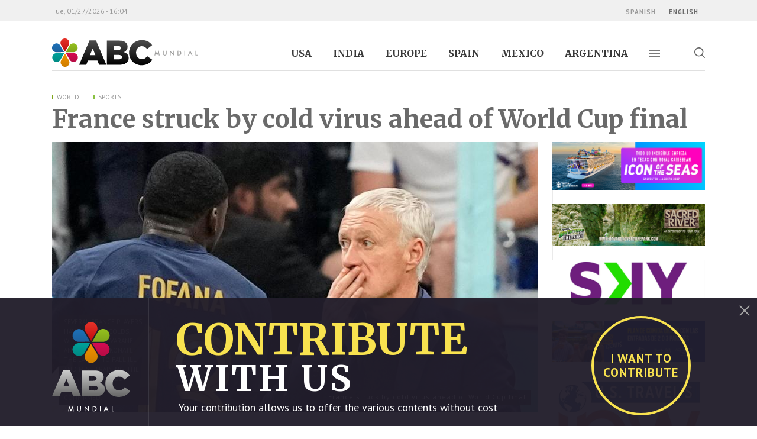

--- FILE ---
content_type: text/html; charset=UTF-8
request_url: https://abcmundial.com/en/2022/12/16/world/sports/france-struck-by-cold-virus-ahead-of-world-cup-final
body_size: 9534
content:
<!DOCTYPE html>
<html lang="en" dir="ltr">
<head>
	<meta charset="UTF-8">
	<meta name="viewport" content="initial-scale=1, minimum-scale=1, viewport-fit=cover, width=device-width">
	<meta name="theme-color" content="#221E2B">
	<meta property="og:locale" content="en_US" />
<meta property="og:type" content="article" />
<meta property="og:description" content="France struck by cold virus ahead of World Cup final" />
<meta property="og:image" content="https://abcmundial.com/sites/default/files/noticias/2022/12/16/France%20struck%20by%20cold%20virus%20ahead%20of%20World%20Cup%20final.jpg" />
<meta name="description" content="France struck by cold virus ahead of World Cup final" />
<link rel="manifest" href="/themes/custom/faareia/js/manifest-en.webmanifest" />
<link rel="canonical" href="https://abcmundial.com/en/2022/12/16/world/sports/france-struck-by-cold-virus-ahead-of-world-cup-final" />
<link rel="shortlink" href="https://abcmundial.com/en/node/23111" />

	<title>France struck by cold virus ahead of World Cup final | ABC Mundial</title>
	<link rel="preconnect" href="https://fonts.gstatic.com">
	<link rel="preconnect" href="https://www.google-analytics.com">
	<link rel="stylesheet" href="https://fonts.googleapis.com/css?family=Merriweather:400i,700|PT+Sans:400,400i,700,700i&display=swap">
	<link rel="stylesheet" href="/themes/custom/faareia/css/styles.css?v=1.10.0">
	<link rel="icon" href="/themes/custom/faareia/img/favicon.png?v=1.10.0" sizes="32x32" type="image/png">
	
	
	<script defer src="https://www.googletagmanager.com/gtag/js?id=UA-48086588-1"></script>
	<script defer src="/themes/custom/faareia/js/google-analytics.js?v=1.10.0"></script>

	<link rel="apple-touch-icon" href="/themes/custom/faareia/img/apple-touch-icon.png">
	<link rel="apple-touch-startup-image" href="/themes/custom/faareia/img/contribute-1920.jpg">
</head>
<body>        <header id="header">
	<div class="column">
		<h1 class="logotype">
			<a href="/en/">
				<svg aria-hidden="true" viewBox="0 0 200 39">
					<linearGradient id="G1" gradientUnits="userSpaceOnUse" x1="55.9205" y1="2.6168" x2="55.9205" y2="36.146">
						<stop offset="0" style="stop-color:var(--logo-gradient-bottom)"/>
						<stop offset="1" style="stop-color:var(--logo-gradient-top)"/>
					</linearGradient>
					<linearGradient id="G2" gradientUnits="userSpaceOnUse" x1="90.4304" y1="2.855" x2="90.4304" y2="36.146">
                    <stop offset="0" style="stop-color:var(--logo-gradient-bottom)"/>
                    <stop offset="1" style="stop-color:var(--logo-gradient-top)"/>
					</linearGradient>
					<linearGradient id="G3" gradientUnits="userSpaceOnUse" x1="121.8457" y1="2.1888" x2="121.8457" y2="36.8117">
                    <stop offset="0" style="stop-color:var(--logo-gradient-bottom)"/>
                    <stop offset="1" style="stop-color:var(--logo-gradient-top)"/>
					</linearGradient>
					<linearGradient id="G4" gradientUnits="userSpaceOnUse" x1="27.1973" y1="32.2354" x2="27.1973" y2="20.0425">
						<stop offset="0" style="stop-color:#B60D45"/>
						<stop offset="1" style="stop-color:#D60B52"/>
					</linearGradient>
					<linearGradient id="G5" gradientUnits="userSpaceOnUse" x1="8.3174" y1="18.9789" x2="8.3174" y2="6.7866">
						<stop offset="0" style="stop-color:#1D619D"/>
						<stop offset="1" style="stop-color:#1D71B8"/>
					</linearGradient>
					<linearGradient id="G6" gradientUnits="userSpaceOnUse" x1="17.8382" y1="39" x2="17.8382" y2="20.8205">
						<stop offset="0" style="stop-color:#CE7E00"/>
						<stop offset="1" style="stop-color:#F39200"/>
					</linearGradient>
					<linearGradient id="G7" gradientUnits="userSpaceOnUse" x1="17.6639" y1="18.1804" x2="17.6639" y2="-9.094947e-013">
						<stop offset="0" style="stop-color:#C00D0D"/>
						<stop offset="1" style="stop-color:#E6332A"/>
					</linearGradient>
					<linearGradient id="G8" gradientUnits="userSpaceOnUse" x1="27.1549" y1="18.8331" x2="27.1549" y2="6.6297">
						<stop offset="0" style="stop-color:#80A51B"/>
						<stop offset="1" style="stop-color:#95C11F"/>
					</linearGradient>
					<linearGradient id="G9" gradientUnits="userSpaceOnUse" x1="8.3472" y1="32.3717" x2="8.3472" y2="20.1674">
						<stop offset="0" style="stop-color:#008A84"/>
						<stop offset="1" style="stop-color:#00A19A"/>
					</linearGradient>
					<path fill="url(#G1)" d="M51.5,2.6h8.9l14.2,33.5h-9.9l-2.4-5.9H49.4L47,36.1h-9.7L51.5,2.6z M59.6,23l-3.7-9.5L52.1,23H59.6z"/>
					<path fill="url(#G2)" d="M75.5,2.9h17.1c4.2,0,7.1,1,9.1,3c1.3,1.3,2.1,3.1,2.1,5.4v0.1c0,3.9-2.2,6.1-5.1,7.4c4,1.3,6.6,3.6,6.6,8.1V27c0,5.7-4.7,9.2-12.6,9.2H75.5V2.9z M90.3,16.1c2.8,0,4.4-1,4.4-2.9v-0.1c0-1.8-1.4-2.9-4.2-2.9h-6v5.8H90.3z M91.7,28.7c2.8,0,4.4-1.1,4.4-3v-0.1c0-1.8-1.4-3-4.5-3h-7v6.1H91.7z"/>
					<path fill="url(#G3)" d="M105.9,19.6L105.9,19.6c0-9.8,7.5-17.4,17.6-17.4c6.8,0,11.2,2.9,14.1,6.9l-6.9,5.4c-1.9-2.4-4.1-3.9-7.3-3.9c-4.7,0-7.9,3.9-7.9,8.8v0.1c0,5,3.3,8.9,7.9,8.9c3.5,0,5.5-1.6,7.5-4l6.9,4.9c-3.1,4.3-7.4,7.5-14.7,7.5C113.5,36.8,105.9,29.5,105.9,19.6z"/>
					<path fill="url(#G4)" d="M32.4,20.8c-1.2-0.7-2.6-0.9-3.8-0.7l-4.8,0l-4.8,0l2.4,4.2l2.4,4.2c0.5,1.2,1.4,2.2,2.6,2.9c2.9,1.7,6.7,0.7,8.3-2.3C36.4,26.2,35.3,22.5,32.4,20.8z"/>
					<path fill="url(#G5)" d="M3.1,18.2c1.2,0.7,2.6,0.9,3.8,0.7l4.8-0.1l4.8-0.1l-2.5-4.2l-2.5-4.2c-0.5-1.2-1.4-2.2-2.6-2.9C6.2,5.9,2.4,7,0.8,9.9C-0.9,12.8,0.2,16.6,3.1,18.2z"/>
					<path fill="url(#G6)" d="M23.9,32.9c0-1.4-0.5-2.7-1.3-3.7L20.2,25l-2.4-4.2L15.4,25L13,29.2c-0.8,1-1.2,2.3-1.2,3.7c0,3.4,2.8,6.1,6.1,6.1C21.2,39,24,36.2,23.9,32.9z"/>
					<path fill="url(#G7)" d="M11.6,6.1c0,1.4,0.5,2.7,1.3,3.7l2.4,4.2l2.4,4.2l2.4-4.2l2.4-4.2c0.8-1,1.2-2.3,1.2-3.7C23.7,2.7,21,0,17.6,0C14.3,0,11.5,2.8,11.6,6.1z"/>
					<path fill="url(#G8)" d="M26.2,7.5c-1.2,0.7-2.1,1.8-2.6,3l-2.4,4.2l-2.4,4.2l4.8,0l4.8,0c1.3,0.2,2.6-0.1,3.8-0.8c2.9-1.7,3.9-5.4,2.2-8.3C32.9,6.7,29.1,5.8,26.2,7.5z"/>
					<path fill="url(#G9)" d="M9.3,31.5c1.2-0.7,2.1-1.8,2.6-3l2.4-4.2l2.4-4.2l-4.8,0l-4.8,0c-1.3-0.2-2.6,0.1-3.8,0.8c-2.9,1.7-3.9,5.4-2.2,8.3C2.6,32.3,6.4,33.2,9.3,31.5z"/>
					<path fill="#9D9D9C" d="M140.8,23.4l1.4-7l2.2,5.1l2.3-5.1l1.2,7h-1l-0.6-3.9l-1.9,4.2l-1.9-4.2l-0.7,3.9H140.8z"/>
					<path fill="#9D9D9C" d="M153.5,16.9v3.9c0,0.6,0.1,1,0.3,1.2c0.3,0.4,0.7,0.6,1.2,0.6c0.5,0,0.9-0.2,1.2-0.6c0.2-0.3,0.3-0.7,0.3-1.2v-3.9h1v4.2c0,0.7-0.2,1.3-0.6,1.7c-0.5,0.5-1.1,0.7-1.8,0.7c-0.7,0-1.3-0.2-1.8-0.7c-0.4-0.4-0.6-1-0.6-1.7v-4.2H153.5z"/>
					<path fill="#9D9D9C" d="M162,23.4v-7l4.8,5v-4.5h1v6.9l-4.8-5v4.6H162z"/>
					<path fill="#9D9D9C" d="M172.5,23.4v-6.5h1.4c0.7,0,1.2,0.1,1.6,0.2c0.4,0.1,0.8,0.3,1.1,0.6c0.7,0.6,1,1.4,1,2.4c0,1-0.4,1.8-1.1,2.4c-0.4,0.3-0.7,0.5-1.1,0.6c-0.4,0.1-0.9,0.2-1.5,0.2H172.5z M173.5,22.5h0.4c0.4,0,0.8,0,1.1-0.1c0.3-0.1,0.6-0.3,0.8-0.5c0.5-0.4,0.7-1,0.7-1.7c0-0.7-0.2-1.3-0.7-1.7c-0.4-0.4-1.1-0.6-1.9-0.6h-0.4V22.5z"/>
					<path fill="#9D9D9C" d="M182.9,16.9v6.5h-1v-6.5H182.9z"/>
					<path fill="#9D9D9C" d="M191.4,21.8h-2.8l-0.7,1.6h-1.1l3.2-6.9l3.1,6.9h-1.1L191.4,21.8z M191,20.9l-1-2.2l-1,2.2H191z"/>
					<path fill="#9D9D9C" d="M198.1,16.9v5.6h1.9v0.9h-2.9v-6.5H198.1z"/>
				</svg>
				ABC Mundial
			</a>
		</h1>
		<nav class="main-menu">
			<ul><li><a href="/en/united-states/" hreflang="en">USA</a></li><li><a href="/en/india/" hreflang="en">India</a></li><li><a href="/en/europe/" hreflang="en">Europe</a></li><li><a href="/en/spain/" hreflang="en">Spain</a></li><li><a href="/en/mexico/" hreflang="en">Mexico</a></li><li><a href="/en/argentina/" hreflang="en">Argentina</a></li></ul>
		</nav><form action="/en/2022/12/16/world/sports/france-struck-by-cold-virus-ahead-of-world-cup-final" method="post" id="search-api-page-block-form-search-page" accept-charset="UTF-8">
  <div>
	<label for="edit-keys" class="visually-hidden">Search</label>
	<input title="Enter the terms you wish to search for." data-drupal-selector="edit-keys" type="search" id="edit-keys" name="keys" value="" maxlength="128" class="form-search form-control" placeholder="Search in ABC Mundial..." required>
</div><input autocomplete="off" data-drupal-selector="form-jubwfexz93k2orpkirvmnebelm0klei6tbaznshdg5o" type="hidden" name="form_build_id" value="form-JuBwfExz93k2ORpkIRVMNeBElm0klei6TbAZnSHdg5o" class="form-control" /><input data-drupal-selector="edit-search-api-page-block-form-search-page" type="hidden" name="form_id" value="search_api_page_block_form_search_page" class="form-control" /><div class="actions">
<button><svg aria-hidden="true"><use xlink:href="/themes/custom/faareia/img/constant.svg#arrow-right"/></svg> Search</button>
</div>
</form>
<button type="button" class="nav-responsive"><span>Toggle navigation</span></button>
		<button type="button" class="search"><svg aria-hidden="true"><use xlink:href="/themes/custom/faareia/img/constant.svg#magnifier"/></svg> Toggle search</button>
	</div>
	<nav class="full-menu">
		<div class="grid">
			<div class="contribution">
				<h2>Free for those who can not afford it. Supported by those who can.</h2>
				<a href="/en/contribute/" target="_blank">Contribute with ABC Mundial</a>
			</div>
			<ul class="social-media">
				<li><a class="whatsapp" href="https://wa.me/5491139297006?text=ABC%20Mundial" rel="noopener"><svg aria-hidden="true"><use xlink:href="/themes/custom/faareia/img/constant.svg#iso-whatsapp"/></svg> WhatsApp</a></li
				><li><a class="facebook" href="https://www.facebook.com/abcmundial" rel="noopener" target="_blank"><svg aria-hidden="true"><use xlink:href="/themes/custom/faareia/img/constant.svg#iso-facebook"/></svg> Facebook</a></li
				><li><a class="twitter" href="https://twitter.com/ABCMundial" rel="noopener" target="_blank"><svg aria-hidden="true"><use xlink:href="/themes/custom/faareia/img/constant.svg#iso-twitter"/></svg> Twitter</a></li
				><li><a class="youtube" href="https://www.youtube.com/channel/UCOfISP4B7ML6mnw_Cjo5iKw" rel="noopener" target="_blank"><svg aria-hidden="true"><use xlink:href="/themes/custom/faareia/img/constant.svg#iso-youtube"/></svg> YouTube</a></li
				><li><a class="instagram" href="https://www.instagram.com/abcmundialweb" rel="noopener" target="_blank"><svg aria-hidden="true"><use xlink:href="/themes/custom/faareia/img/constant.svg#iso-instagram"/></svg> Instagram</a></li
				><li><a class="linkedin" href="https://www.linkedin.com/company/abc-mundial" rel="noopener" target="_blank"><svg aria-hidden="true"><use xlink:href="/themes/custom/faareia/img/constant.svg#iso-linkedin"/></svg> LinkedIn</a></li
				><li><a class="weibo" href="https://weibo.com/u/5480683316" rel="noopener" target="_blank"><svg aria-hidden="true"><use xlink:href="/themes/custom/faareia/img/constant.svg#iso-weibo"/></svg> Weibo</a></li>
			</ul>
			<div class="menu">
				<h2>Regions</h2>
				<ul>
										<li><a href="/en/argentina/" hreflang="en">Argentina</a></li>
										<li><a href="/en/india/" hreflang="en">India</a></li>
										<li><a href="/en/mexico/" hreflang="en">Mexico</a></li>
										<li><a href="/en/spain/" hreflang="en">Spain</a></li>
										<li><a href="/en/united-states/" hreflang="en">USA</a></li>
										<li><a href="/en/america/" hreflang="en">America</a></li>
										<li><a href="/en/asia/" hreflang="en">Asia</a></li>
										<li><a href="/en/europe/" hreflang="en">Europe</a></li>
										<li><a href="/en/world/" hreflang="en">World</a></li>
									</ul>
			</div
			><div class="menu">
				<h2>Categories</h2>
				<ul>
										<li><a href="/en/politics/" hreflang="en">Politics</a></li>
										<li><a href="/en/technology/" hreflang="en">Technology</a></li>
										<li><a href="/en/economy/" hreflang="en">Economy</a></li>
										<li><a href="/en/society/" hreflang="en">Society</a></li>
										<li><a href="/en/woman/" hreflang="en">Woman</a></li>
										<li><a href="/en/tourism/" hreflang="en">Tourism</a></li>
										<li><a href="/en/sports/" hreflang="en">Sports</a></li>
										<li><a href="/en/business/" hreflang="en">Business</a></li>
										<li><a href="/en/entertainment/" hreflang="en">Entertainment</a></li>
										<li><a href="/en/characters/" hreflang="en">Characters</a></li>
										<li><a href="/en/gastronomy/" hreflang="en">Gastronomy</a></li>
									</ul>
			</div
			><div class="menu correspondents">
				<h2>Correspondents</h2>
				<ul>
										<li><a href="/en/opinion/" hreflang="en">Opinion</a></li>
										<li><a href="/en/approaches/" hreflang="en">Approaches</a></li>
										<li><a href="/en/informed/" hreflang="en">Informed</a></li>
									</ul>
			</div
			><div class="menu others">
				<h2>Others</h2>
				<ul>
										<li><a href="/en/photogalleries/" hreflang="en">Photogalleries</a></li>
										<li><a href="/en/on-air-radio/" hreflang="en" target="_blank">Live radio</a></li>
									</ul>
			</div>
		</div>
	</nav>
	<div class="languages">
		<div class="column">
			<dl>
				<dt class="hide">Date:</dt
				><dd class="date">Tue, 01/27/2026 - 16:04</dd>
			</dl><ul><li hreflang="es" data-drupal-link-system-path="node/23111"><a href="/2022/12/16/mundo/deportes/francia-golpeada-por-un-virus-antes-de-la-final-de-la-copa-del-mundo" class="language-link" hreflang="es" data-drupal-link-system-path="node/23111">Spanish</a></li><li hreflang="en" data-drupal-link-system-path="node/23111" class="is-active"><a href="/en/2022/12/16/world/sports/france-struck-by-cold-virus-ahead-of-world-cup-final" class="language-link is-active" hreflang="en" data-drupal-link-system-path="node/23111">English</a></li></ul></div>
	</div>
</header>
<main><div data-drupal-messages-fallback class="hidden"></div>





<article id="noticia" class="article column">
	<header>
		<dl class="taxonomies">
			<dt>Region:</dt
			><dd class="region"><a href="/en/world" class="term-color term-23" hreflang="en">World</a></dd
			><dt>Category:</dt
			><dd class="category"><a href="/en/sports" class="term-color term-4" hreflang="en">Sports</a></dd>
		</dl>
		<h1>France struck by cold virus ahead of World Cup final</h1>
	</header><div class="columns same-height">
		<div class="col-l-9">
			<div class="slideshow news">
				<ul class="slides">
					
					<li><figure>
	<img class="lazyload" data-src="/sites/default/files/styles/noticia_y_nota_822_x_456/public/noticias/2022/12/16/France%20struck%20by%20cold%20virus%20ahead%20of%20World%20Cup%20final.jpg?itok=MHRw7CBk" data-srcset="/sites/default/files/styles/noticia_y_nota_468_x_260/public/noticias/2022/12/16/France%20struck%20by%20cold%20virus%20ahead%20of%20World%20Cup%20final.jpg?itok=V5HvcdRw 468w, /sites/default/files/styles/noticia_y_nota_822_x_456/public/noticias/2022/12/16/France%20struck%20by%20cold%20virus%20ahead%20of%20World%20Cup%20final.jpg?itok=MHRw7CBk 822w, /sites/default/files/noticias/2022/12/16/France%20struck%20by%20cold%20virus%20ahead%20of%20World%20Cup%20final.jpg 1644w" data-sizes="(min-width: 69em) 822px, (min-width: 62em) 720px, 100vw" alt="France struck by cold virus ahead of World Cup final">
	<figcaption>
		<cite>Several France players have caught colds, with Raphael Varane and Ibrahima Konate the latest to fall ill and miss training, the French Football Federation has confirmed.</cite>		<span>France struck by cold virus ahead of World Cup final</span>
	</figcaption>
</figure></li>
				</ul></div>
			<div class="body">
				<div class="data">
					<dl>
						<dt class="hide">Region:</dt>
						<dd class="taxonomies"><a href="/en/world" class="term-color term-23" hreflang="en">World</a></dd>
						<dt class="hide">Category:</dt>
						<dd class="taxonomies"><a href="/en/sports" class="term-color term-4" hreflang="en">Sports</a></dd><dt class="hide">Publication date:</dt>
						<dd class="date"><time datetime="2022-12-16T17:59:15-0300">Friday, December 16, 2022 - 17:59</time></dd>
					</dl>
					<ul class="social-media">
						<li><a class="facebook" href="https://www.facebook.com/sharer/sharer.php?u=https%3A%2F%2Fabcmundial.com%2Fen%2F2022%2F12%2F16%2Fworld%2Fsports%2Ffrance-struck-by-cold-virus-ahead-of-world-cup-final" onclick="window.open(this.href, 'Facebook', 'left = 24, top = 24, width = 480, height = 360, toolbar = 0, resizable = 0'); return false;"><svg aria-hidden="true"><use xlink:href="/themes/custom/faareia/img/constant.svg#iso-facebook"/></svg> Share article on Facebook</a></li
						><li><a class="twitter" href="https://twitter.com/home?status=https%3A%2F%2Fabcmundial.com%2Fen%2F2022%2F12%2F16%2Fworld%2Fsports%2Ffrance-struck-by-cold-virus-ahead-of-world-cup-final" onclick="window.open(this.href, 'Twitter', 'left = 24, top = 24, width = 480, height = 360, toolbar = 0, resizable = 0'); return false;"><svg aria-hidden="true"><use xlink:href="/themes/custom/faareia/img/constant.svg#iso-twitter"/></svg> Share article on Twitter</a></li
						><li><a class="mailto" href="mailto:?subject=France%20struck%20by%20cold%20virus%20ahead%20of%20World%20Cup%20final&body=https%3A%2F%2Fabcmundial.com%2Fen%2F2022%2F12%2F16%2Fworld%2Fsports%2Ffrance-struck-by-cold-virus-ahead-of-world-cup-final" rel="nofollow"><svg aria-hidden="true"><use xlink:href="/themes/custom/faareia/img/constant.svg#email"/></svg> Share article</a></li>
					</ul>
					<a class="print" href="javascript:window.print()" rel="nofollow"><svg aria-hidden="true" class="inline"><use xlink:href="/themes/custom/faareia/img/constant.svg#printer"/></svg> Print article</a>
				</div><p class="copete">Several France players have caught colds, with Raphael Varane and Ibrahima Konate the latest to fall ill and miss training, the French Football Federation has confirmed.</p><div class="content"><p> </p>
<p>A cold virus is running through the France squad ahead of the World Cup final against Argentina on Sunday, affecting at least three players in the squad.</p>
<p>Coach Didier Deschamps said two players with symptoms, defender Dayot Upamecano and midfielder Adrien Rabiot, were isolated earlier this week and didn't play in France's 2-0 semifinal win over Morocco.</p>
<p>Rabiot wasn't in the lineup in Wednesday's match at Al Bayt stadium. Upamecano was in the lineup as a substitute but didn't play. Deschamps said Upamecano was recovering from “three difficult days” since playing in the quarterfinals against England on Saturday.</p>
<p>“However, we have four days until the next game, so he should be available for Sunday,” the coach said, adding back-up winger Kingsley Coman had also felt feverish.</p>
<p>He insisted he expects all his players to be healthy for the final against Argentina.</p>
<p>"It's 'flu season now, and in that sense, we have to be careful," he said. “And also, the players have put in a huge shift and their immune system might be a little run down.”</p>
</div>
				<ul class="tags"><li><a href="/en/tags/france-struck-by-cold-virus-ahead-of-world-cup-final" hreflang="en">France struck by cold virus ahead of World Cup final</a></li><li><a href="/etiquetas/france" hreflang="es">France</a></li><li><a href="/en/tags/cold-virus" hreflang="en">cold virus</a></li><li><a href="/en/tags/argentina" hreflang="en">Argentina</a></li><li><a href="/etiquetas/messi" hreflang="es">Messi</a></li><li><a href="/en/tags/world-cup-final" hreflang="en">World Cup final</a></li></ul>
			</div>
		</div
		><div class="col-l-3 asides"><div class="adv_258"><a class="adv w258" href="https://www.soyagenteroyal.com/icontexas" rel="noreferrer" target="_blank"><img class="lazyload" data-src="/sites/default/files/otros/2026/01/RC.ABCMundialBanner.IC1_.1104X347px.NCS__1.jpg"  alt="ROYAL ICON interior eng">
	</a><a class="adv w258" href="https://bavaroadventurepark.com/en/combo/sacredriver/" rel="noreferrer" target="_blank"><img class="lazyload" data-src="/sites/default/files/otros/2025/09/Banner%20%281%29_0.png"  alt="BAVARO int eng">
	</a><a class="adv w258" href="https://www.skyairline.com/en/unitedstates" rel="noreferrer" target="_blank"><img class="lazyload" data-src="/sites/default/files/otros/2024/12/sky%20%282%29_2.jpg"  alt="sky eng interior">
	</a><a class="adv w258" href="https://www.unitedparkslatino.com/" rel="noreferrer" target="_blank"><img class="lazyload" data-src="/sites/default/files/otros/2025/03/Banner_All-Day_ABC-MUNDIAL-B2B-1104x300.gif"  alt="sea world pag interior">
	</a><a class="adv w258" href="https://www.ipw.com/" rel="noreferrer" target="_blank"><img class="lazyload" data-src="/sites/default/files/otros/2025/06/ipw%20FL_0.jpg"  alt="ipw eng">
	</a><a class="adv w258" href="https://www.visitlauderdale.com/travel-trade/" rel="noreferrer" target="_blank"><img class="lazyload" data-src="/sites/default/files/otros/2025/03/25-BWD-0756ABC_Mundial_Banner_Two_1104px%20X%20300px_ENG_0.jpg"  alt="Fort Lauderdale eng interior">
	</a></div><aside class="aside most-read">
				<h2 class="panel-title"><span>Most read</span></h2>
				<ol><li><a href="/en/2026/01/25/usa/society/historic-winter-storm-slams-large-parts-of-the-us-grounding-thousands-of-flights" hreflang="en">Historic winter storm slams large parts of the U.S., grounding thousands of flights</a></li><li><a href="/en/2026/01/25/spain/tourism/fitur-2026-closes-with-strong-boost-to-global-tourism-and-reinforces-its-international" hreflang="en">FITUR 2026 closes with strong boost to global tourism and reinforces its international leadership</a></li><li><a href="/en/2026/01/20/america/tourism/antigua-and-barbuda-brings-caribbean-warmth-to-toronto-with-winter-sunny-campaign" hreflang="en">Antigua and Barbuda brings Caribbean warmth to Toronto with winter “Sunny” campaign</a></li><li><a href="/en/2026/01/26/america/tourism/three-unmissable-easter-experiences-in-antigua-and-barbuda" hreflang="en">Three Unmissable Easter Experiences in Antigua and Barbuda</a></li><li><a href="/en/2026/01/20/usa/tourism/us-travel-agencies-hit-record-100-billion-in-airfare-sales-in-2025" hreflang="en">US Travel Agencies Hit Record $100 Billion in Airfare Sales in 2025</a></li></ol>
			</aside>
			<aside class="aside latest-video">
				<h2 class="panel-title"><span>Latest video</span></h2>
				<article>
	<div class="video-responsive ar-16-9">
		<button type="button" class="image gradient">
			<img src="https://img.youtube.com/vi/NUMNae0ZO10/sddefault.jpg" alt="IPW&#x20;2026&#x20;will&#x20;be&#x20;held&#x20;in&#x20;Fort&#x20;Lauderdale&#x20;from&#x20;May&#x20;17-21,&#x20;Stacy&#x20;Ritter,&#x20;the&#x20;CEO&#x20;of&#x20;Visit&#x20;Lauderdale">
			<svg aria-hidden="true"><use xlink:href="/themes/custom/faareia/img/constant.svg#play"/></svg>
		</button>
		<iframe allow="autoplay; encrypted-media; fullscreen; picture-in-picture" allowfullscreen data-src="https://www.youtube.com/embed/NUMNae0ZO10?autoplay=1&modestbranding=1&rel=0" title="IPW&#x20;2026&#x20;will&#x20;be&#x20;held&#x20;in&#x20;Fort&#x20;Lauderdale&#x20;from&#x20;May&#x20;17-21,&#x20;Stacy&#x20;Ritter,&#x20;the&#x20;CEO&#x20;of&#x20;Visit&#x20;Lauderdale"></iframe>
	</div>
	<h3>IPW 2026 will be held in Fort Lauderdale from May 17-21, Stacy Ritter, the CEO of Visit Lauderdale</h3>
</article>
			</aside>
		</div>
	</div>
	<aside class="aside related-articles">
		<h2 class="panel-title"><span>More in <a href="/en/world" class="term-color term-23" hreflang="en">World</a></span></h2>
		<ol><li><article>
	<a class="image" href="/en/2026/01/22/world/politics/trump-claims-total-access-deal-on-greenland-as-nato-weighs-stronger-arctic-security-role">  <img class="lazyload" data-src="/sites/default/files/styles/taxonomia_destacadas_540_x_228/public/noticias/2026/01/22/Trump%20claims%20%E2%80%98total%20access%E2%80%99%20deal%20on%20Greenland%20as%20NATO%20weighs%20stronger%20Arctic%20security%20role.jpg?itok=Xb72W6fH" data-srcset="/sites/default/files/styles/taxonomia_destacadas_540_x_228/public/noticias/2026/01/22/Trump%20claims%20%E2%80%98total%20access%E2%80%99%20deal%20on%20Greenland%20as%20NATO%20weighs%20stronger%20Arctic%20security%20role.jpg?itok=Xb72W6fH 540w, /sites/default/files/styles/taxonomia_destacadas_1080_x_456/public/noticias/2026/01/22/Trump%20claims%20%E2%80%98total%20access%E2%80%99%20deal%20on%20Greenland%20as%20NATO%20weighs%20stronger%20Arctic%20security%20role.jpg?itok=jOU_q0UN 1080w, /sites/default/files/noticias/2026/01/22/Trump%20claims%20%E2%80%98total%20access%E2%80%99%20deal%20on%20Greenland%20as%20NATO%20weighs%20stronger%20Arctic%20security%20role.jpg 1644w" data-sizes="(min-width: 69em) 540px, (min-width: 62em) 472px, (min-width: 48em) 360px, 100vw" alt="Trump claims ‘total access’ deal on Greenland as NATO weighs stronger Arctic security role.">
</a>
	<h3 class="h2"><a href="/en/2026/01/22/world/politics/trump-claims-total-access-deal-on-greenland-as-nato-weighs-stronger-arctic-security-role">Trump claims ‘total access’ deal on Greenland as NATO weighs stronger Arctic security role</a></h3>
	<time class="hide" datetime="">Thursday, January 22, 2026 - 20:28</time>
</article></li><li><article>
	<a class="image" href="/en/2026/01/21/world/business/royal-caribbean-begins-construction-of-its-fifth-icon-class-ship-set-to-debut-in-2028">  <img class="lazyload" data-src="/sites/default/files/styles/taxonomia_destacadas_540_x_228/public/noticias/2026/01/21/Royal%20Caribbean%20inicia%20la%20construcci%C3%B3n%20de%20su%20quinto%20barco%20de%20la%20Icon%20Class.jpg?itok=gw-1pHeN" data-srcset="/sites/default/files/styles/taxonomia_destacadas_540_x_228/public/noticias/2026/01/21/Royal%20Caribbean%20inicia%20la%20construcci%C3%B3n%20de%20su%20quinto%20barco%20de%20la%20Icon%20Class.jpg?itok=gw-1pHeN 540w, /sites/default/files/styles/taxonomia_destacadas_1080_x_456/public/noticias/2026/01/21/Royal%20Caribbean%20inicia%20la%20construcci%C3%B3n%20de%20su%20quinto%20barco%20de%20la%20Icon%20Class.jpg?itok=-GLmkjuQ 1080w, /sites/default/files/noticias/2026/01/21/Royal%20Caribbean%20inicia%20la%20construcci%C3%B3n%20de%20su%20quinto%20barco%20de%20la%20Icon%20Class.jpg 1644w" data-sizes="(min-width: 69em) 540px, (min-width: 62em) 472px, (min-width: 48em) 360px, 100vw" alt="Royal Caribbean begins construction of its fifth Icon Class ship, set to debut in 2028.">
</a>
	<h3 class="h2"><a href="/en/2026/01/21/world/business/royal-caribbean-begins-construction-of-its-fifth-icon-class-ship-set-to-debut-in-2028">Royal Caribbean begins construction of its fifth Icon Class ship, set to debut in 2028</a></h3>
	<time class="hide" datetime="">Wednesday, January 21, 2026 - 13:15</time>
</article></li><li><article>
	<a class="image" href="/en/2026/01/21/world/politics/trump-renews-demand-for-greenland-but-rules-out-use-of-military-force">  <img class="lazyload" data-src="/sites/default/files/styles/taxonomia_destacadas_540_x_228/public/noticias/2026/01/21/Trump%20renews%20demand%20for%20Greenland%20but%20rules%20out%20use%20of%20military%20force.jpg?itok=ndqFm6DU" data-srcset="/sites/default/files/styles/taxonomia_destacadas_540_x_228/public/noticias/2026/01/21/Trump%20renews%20demand%20for%20Greenland%20but%20rules%20out%20use%20of%20military%20force.jpg?itok=ndqFm6DU 540w, /sites/default/files/styles/taxonomia_destacadas_1080_x_456/public/noticias/2026/01/21/Trump%20renews%20demand%20for%20Greenland%20but%20rules%20out%20use%20of%20military%20force.jpg?itok=FdIixGh7 1080w, /sites/default/files/noticias/2026/01/21/Trump%20renews%20demand%20for%20Greenland%20but%20rules%20out%20use%20of%20military%20force.jpg 1644w" data-sizes="(min-width: 69em) 540px, (min-width: 62em) 472px, (min-width: 48em) 360px, 100vw" alt="Trump renews demand for Greenland but rules out use of military force.">
</a>
	<h3 class="h2"><a href="/en/2026/01/21/world/politics/trump-renews-demand-for-greenland-but-rules-out-use-of-military-force">Trump renews demand for Greenland but rules out use of military force</a></h3>
	<time class="hide" datetime="">Wednesday, January 21, 2026 - 12:13</time>
</article></li></ol>
	</aside>
	<aside class="aside related-articles">
		<h2 class="panel-title"><span>More in <a href="/en/sports" class="term-color term-4" hreflang="en">Sports</a></span></h2>
		<ol><li><article>
	<a class="image" href="/en/2026/01/24/spain/sports/alpine-reveals-new-car-for-the-2026-f1-season">  <img class="lazyload" data-src="/sites/default/files/styles/taxonomia_destacadas_540_x_228/public/noticias/2026/01/24/alpine%20presento%20monoplaza%202026.jpg?itok=6uaCTCVS" data-srcset="/sites/default/files/styles/taxonomia_destacadas_540_x_228/public/noticias/2026/01/24/alpine%20presento%20monoplaza%202026.jpg?itok=6uaCTCVS 540w, /sites/default/files/styles/taxonomia_destacadas_1080_x_456/public/noticias/2026/01/24/alpine%20presento%20monoplaza%202026.jpg?itok=1G1qYXY2 1080w, /sites/default/files/noticias/2026/01/24/alpine%20presento%20monoplaza%202026.jpg 1644w" data-sizes="(min-width: 69em) 540px, (min-width: 62em) 472px, (min-width: 48em) 360px, 100vw" alt="Alpine reveals new car for the 2026 F1 season.">
</a>
	<h3 class="h2"><a href="/en/2026/01/24/spain/sports/alpine-reveals-new-car-for-the-2026-f1-season">Alpine reveals new car for the 2026 F1 season</a></h3>
	<time class="hide" datetime="">Saturday, January 24, 2026 - 09:05</time>
</article></li><li><article>
	<a class="image" href="/en/2026/01/23/spain/sports/alpine-unveiled-the-a526-the-single-seater-colapinto-and-gasly-will-use-in-the-2026-formula-1">  <img class="lazyload" data-src="/sites/default/files/styles/taxonomia_destacadas_540_x_228/public/noticias/2026/01/23/Alpine%20present%C3%B3%20el%20A526%2C%20el%20monoplaza%20que%20Colapinto%20y%20Gasly%20usar%C3%A1n%20en%20la%20temporada%202026%20de%20la%20F%C3%B3rmula%201.jpg?itok=CKvUrij1" data-srcset="/sites/default/files/styles/taxonomia_destacadas_540_x_228/public/noticias/2026/01/23/Alpine%20present%C3%B3%20el%20A526%2C%20el%20monoplaza%20que%20Colapinto%20y%20Gasly%20usar%C3%A1n%20en%20la%20temporada%202026%20de%20la%20F%C3%B3rmula%201.jpg?itok=CKvUrij1 540w, /sites/default/files/styles/taxonomia_destacadas_1080_x_456/public/noticias/2026/01/23/Alpine%20present%C3%B3%20el%20A526%2C%20el%20monoplaza%20que%20Colapinto%20y%20Gasly%20usar%C3%A1n%20en%20la%20temporada%202026%20de%20la%20F%C3%B3rmula%201.jpg?itok=Sv-0wX15 1080w, /sites/default/files/noticias/2026/01/23/Alpine%20present%C3%B3%20el%20A526%2C%20el%20monoplaza%20que%20Colapinto%20y%20Gasly%20usar%C3%A1n%20en%20la%20temporada%202026%20de%20la%20F%C3%B3rmula%201.jpg 1644w" data-sizes="(min-width: 69em) 540px, (min-width: 62em) 472px, (min-width: 48em) 360px, 100vw" alt="Alpine unveiled the A526, the single-seater Colapinto and Gasly will use in the 2026 Formula 1 season.">
</a>
	<h3 class="h2"><a href="/en/2026/01/23/spain/sports/alpine-unveiled-the-a526-the-single-seater-colapinto-and-gasly-will-use-in-the-2026-formula-1">Alpine unveiled the A526, the single-seater Colapinto and Gasly will use in the 2026 Formula 1 season</a></h3>
	<time class="hide" datetime="">Friday, January 23, 2026 - 11:26</time>
</article></li><li><article>
	<a class="image" href="/en/2025/12/15/india/sports/messi-mania-grips-hyderabad-as-goat-india-tour-dazzles-fans-at-uppal-stadium">  <img class="lazyload" data-src="/sites/default/files/styles/taxonomia_destacadas_540_x_228/public/noticias/2025/12/15/Messi%20mania%20grips%20Hyderabad%20as%20GOAT%20India%20Tour%20dazzles%20fans%20at%20Uppal%20Stadium.jpg?itok=9j_sA8zt" data-srcset="/sites/default/files/styles/taxonomia_destacadas_540_x_228/public/noticias/2025/12/15/Messi%20mania%20grips%20Hyderabad%20as%20GOAT%20India%20Tour%20dazzles%20fans%20at%20Uppal%20Stadium.jpg?itok=9j_sA8zt 540w, /sites/default/files/styles/taxonomia_destacadas_1080_x_456/public/noticias/2025/12/15/Messi%20mania%20grips%20Hyderabad%20as%20GOAT%20India%20Tour%20dazzles%20fans%20at%20Uppal%20Stadium.jpg?itok=-2LM275V 1080w, /sites/default/files/noticias/2025/12/15/Messi%20mania%20grips%20Hyderabad%20as%20GOAT%20India%20Tour%20dazzles%20fans%20at%20Uppal%20Stadium.jpg 1644w" data-sizes="(min-width: 69em) 540px, (min-width: 62em) 472px, (min-width: 48em) 360px, 100vw" alt="Messi mania grips Hyderabad as GOAT India Tour dazzles fans at Uppal Stadium.">
</a>
	<h3 class="h2"><a href="/en/2025/12/15/india/sports/messi-mania-grips-hyderabad-as-goat-india-tour-dazzles-fans-at-uppal-stadium">Messi mania grips Hyderabad as GOAT India Tour dazzles fans at Uppal Stadium</a></h3>
	<time class="hide" datetime="">Monday, December 15, 2025 - 11:05</time>
</article></li></ol>
	</aside>
	<aside class="aside related-articles">
		<h2 class="panel-title"><span>Latest news</span></h2>
		<ol><li><article>
	<a class="image" href="/en/2026/01/27/india/politics/india-and-the-european-union-seal-historic-trade-agreement-after-18-years-of-talks">  <img class="lazyload" data-src="/sites/default/files/styles/taxonomia_destacadas_540_x_228/public/noticias/2026/01/27/India%20and%20the%20European%20Union%20Seal%20Historic%20Trade%20Agreement%20After%2018%20Years%20of%20Talks.jpg?itok=XcoCTICd" data-srcset="/sites/default/files/styles/taxonomia_destacadas_540_x_228/public/noticias/2026/01/27/India%20and%20the%20European%20Union%20Seal%20Historic%20Trade%20Agreement%20After%2018%20Years%20of%20Talks.jpg?itok=XcoCTICd 540w, /sites/default/files/styles/taxonomia_destacadas_1080_x_456/public/noticias/2026/01/27/India%20and%20the%20European%20Union%20Seal%20Historic%20Trade%20Agreement%20After%2018%20Years%20of%20Talks.jpg?itok=v976cQml 1080w, /sites/default/files/noticias/2026/01/27/India%20and%20the%20European%20Union%20Seal%20Historic%20Trade%20Agreement%20After%2018%20Years%20of%20Talks.jpg 1644w" data-sizes="(min-width: 69em) 540px, (min-width: 62em) 472px, (min-width: 48em) 360px, 100vw" alt="India and the European Union Seal Historic Trade Agreement After 18 Years of Talks.">
</a>
	<h3 class="h2"><a href="/en/2026/01/27/india/politics/india-and-the-european-union-seal-historic-trade-agreement-after-18-years-of-talks">India and the European Union Seal Historic Trade Agreement After 18 Years of Talks</a></h3>
	<time class="hide" datetime="">Tuesday, January 27, 2026 - 08:08</time>
</article></li><li><article>
	<a class="image" href="/en/2026/01/26/usa/society/deadly-winter-storm-fern-paralyzes-travel-across-the-us-leaves-millions-without-power">  <img class="lazyload" data-src="/sites/default/files/styles/taxonomia_destacadas_540_x_228/public/noticias/2026/01/26/Deadly%20Winter%20Storm%20Fern%20Paralyzes%20Travel%20Across%20the%20US%2C%20Leaves%20Millions%20Without%20Power.jpg?itok=Z77TfUDC" data-srcset="/sites/default/files/styles/taxonomia_destacadas_540_x_228/public/noticias/2026/01/26/Deadly%20Winter%20Storm%20Fern%20Paralyzes%20Travel%20Across%20the%20US%2C%20Leaves%20Millions%20Without%20Power.jpg?itok=Z77TfUDC 540w, /sites/default/files/styles/taxonomia_destacadas_1080_x_456/public/noticias/2026/01/26/Deadly%20Winter%20Storm%20Fern%20Paralyzes%20Travel%20Across%20the%20US%2C%20Leaves%20Millions%20Without%20Power.jpg?itok=TxhZ5xOX 1080w, /sites/default/files/noticias/2026/01/26/Deadly%20Winter%20Storm%20Fern%20Paralyzes%20Travel%20Across%20the%20US%2C%20Leaves%20Millions%20Without%20Power.jpg 1644w" data-sizes="(min-width: 69em) 540px, (min-width: 62em) 472px, (min-width: 48em) 360px, 100vw" alt="Deadly Winter Storm Fern Paralyzes Travel Across the US, Leaves Millions Without Power.">
</a>
	<h3 class="h2"><a href="/en/2026/01/26/usa/society/deadly-winter-storm-fern-paralyzes-travel-across-the-us-leaves-millions-without-power">Deadly Winter Storm Fern Paralyzes Travel Across the US, Leaves Millions Without Power</a></h3>
	<time class="hide" datetime="">Monday, January 26, 2026 - 17:55</time>
</article></li><li><article>
	<a class="image" href="/en/2026/01/26/america/tourism/chta-announces-full-2026-event-calendar-to-drive-growth-across-caribbean-tourism">  <img class="lazyload" data-src="/sites/default/files/styles/taxonomia_destacadas_540_x_228/public/noticias/2026/01/26/CHTA%20Announces%20Full%202026%20Event%20Calendar%20to%20Drive%20Growth%20Across%20Caribbean%20Tourism.jpg?itok=BuFQqcJf" data-srcset="/sites/default/files/styles/taxonomia_destacadas_540_x_228/public/noticias/2026/01/26/CHTA%20Announces%20Full%202026%20Event%20Calendar%20to%20Drive%20Growth%20Across%20Caribbean%20Tourism.jpg?itok=BuFQqcJf 540w, /sites/default/files/styles/taxonomia_destacadas_1080_x_456/public/noticias/2026/01/26/CHTA%20Announces%20Full%202026%20Event%20Calendar%20to%20Drive%20Growth%20Across%20Caribbean%20Tourism.jpg?itok=tkSlbTaR 1080w, /sites/default/files/noticias/2026/01/26/CHTA%20Announces%20Full%202026%20Event%20Calendar%20to%20Drive%20Growth%20Across%20Caribbean%20Tourism.jpg 1644w" data-sizes="(min-width: 69em) 540px, (min-width: 62em) 472px, (min-width: 48em) 360px, 100vw" alt="CHTA Announces Full 2026 Event Calendar to Drive Growth Across Caribbean Tourism.">
</a>
	<h3 class="h2"><a href="/en/2026/01/26/america/tourism/chta-announces-full-2026-event-calendar-to-drive-growth-across-caribbean-tourism">CHTA Announces Full 2026 Event Calendar to Drive Growth Across Caribbean Tourism</a></h3>
	<time class="hide" datetime="">Monday, January 26, 2026 - 17:27</time>
</article></li></ol>
	</aside>
</article><aside class="contribution-fixed fade-in">
	<div class="column">
		<div class="brand">
			<img src="/themes/custom/faareia/img/abc-mundial-vertical.svg" alt="ABC Mundial">
		</div
		><div class="contribute">
			<h2><em>Contribute</em> with us</h2>
			<p>Your contribution allows us to offer the various contents without cost</p>
			<a href="/en/contribute/" target="_blank">I want to contribute</a>
		</div>
	</div>
	<button class="close" type="button"><svg aria-hidden="true"><use xlink:href="/themes/custom/faareia/img/constant.svg#cross-thin"/></svg> Close</button>
</aside></main>          <footer class="grid" id="footer">
	<div class="menu m-regions">
		<h2>Regions</h2>
		<ul><li><a href="/en/argentina/" hreflang="en">Argentina</a></li><li><a href="/en/india/" hreflang="en">India</a></li><li><a href="/en/mexico/" hreflang="en">Mexico</a></li><li><a href="/en/spain/" hreflang="en">Spain</a></li><li><a href="/en/united-states/" hreflang="en">USA</a></li><li><a href="/en/america/" hreflang="en">America</a></li><li><a href="/en/asia/" hreflang="en">Asia</a></li><li><a href="/en/europe/" hreflang="en">Europe</a></li><li><a href="/en/world/" hreflang="en">World</a></li></ul>
	</div>
	<div class="menu m-categories">
		<h2>Categories</h2>
		<ul><li><a href="/en/politics/" hreflang="en">Politics</a></li><li><a href="/en/technology/" hreflang="en">Technology</a></li><li><a href="/en/economy/" hreflang="en">Economy</a></li><li><a href="/en/society/" hreflang="en">Society</a></li><li><a href="/en/woman/" hreflang="en">Woman</a></li><li><a href="/en/tourism/" hreflang="en">Tourism</a></li><li><a href="/en/sports/" hreflang="en">Sports</a></li><li><a href="/en/business/" hreflang="en">Business</a></li><li><a href="/en/entertainment/" hreflang="en">Entertainment</a></li><li><a href="/en/characters/" hreflang="en">Characters</a></li><li><a href="/en/gastronomy/" hreflang="en">Gastronomy</a></li></ul>
	</div>
	<div class="menu m-correspondents">
		<h2>Correspondents</h2>
		<ul><li><a href="/en/opinion/" hreflang="en">Opinion</a></li><li><a href="/en/approaches/" hreflang="en">Approaches</a></li><li><a href="/en/informed/" hreflang="en">Informed</a></li></ul>
	</div>
	<div class="menu m-others">
		<h2>Others</h2>
		<ul><li><a href="/en/photogalleries/" hreflang="en">Photogalleries</a></li><li><a href="/en/on-air-radio/" hreflang="en" target="_blank">Live radio</a></li></ul>
	</div>
	<div class="menu m-abc-mundial">
		<h2>ABC Mundial</h2>
		<ul><li><a href="mailto:publicidad@abcmundial.com?subject=Advertise on the site" hreflang="en">Advertise on the site</a></li><li><a href="mailto:abc@abcmundial.com?subject=Editorial staff" hreflang="en">Write to the publisher</a></li><li><a href="/sites/default/files/media-kit-en.pdf" hreflang="en" download>Download media kit</a></li><li><a href="/en/staff/" hreflang="en">Staff</a></li></ul>
	</div>
	<div class="contribution">
		<h2>Free for those who can not afford it. Supported by those who can.</h2>
		<a href="/en/contribute/" target="_blank">Contribute with ABC Mundial</a>
	</div>
	<ul class="social-media">
		<li><a class="whatsapp" href="https://wa.me/5491139297006?text=ABC%20Mundial" rel="noopener"><svg aria-hidden="true"><use xlink:href="/themes/custom/faareia/img/constant.svg#iso-whatsapp"/></svg> WhatsApp</a></li>
		<li><a class="facebook" href="https://www.facebook.com/abcmundial" rel="noopener" target="_blank"><svg aria-hidden="true"><use xlink:href="/themes/custom/faareia/img/constant.svg#iso-facebook"/></svg> Facebook</a></li>
		<li><a class="twitter" href="https://twitter.com/ABCMundial" rel="noopener" target="_blank"><svg aria-hidden="true"><use xlink:href="/themes/custom/faareia/img/constant.svg#iso-twitter"/></svg> Twitter</a></li>
		<li><a class="youtube" href="https://www.youtube.com/channel/UCOfISP4B7ML6mnw_Cjo5iKw" rel="noopener" target="_blank"><svg aria-hidden="true"><use xlink:href="/themes/custom/faareia/img/constant.svg#iso-youtube"/></svg> YouTube</a></li>
		<li><a class="instagram" href="https://www.instagram.com/abcmundialweb" rel="noopener" target="_blank"><svg aria-hidden="true"><use xlink:href="/themes/custom/faareia/img/constant.svg#iso-instagram"/></svg> Instagram</a></li>
		<li><a class="linkedin" href="https://www.linkedin.com/company/abc-mundial" rel="noopener" target="_blank"><svg aria-hidden="true"><use xlink:href="/themes/custom/faareia/img/constant.svg#iso-linkedin"/></svg> LinkedIn</a></li>
		<li><a class="weibo" href="https://weibo.com/u/5480683316" rel="noopener" target="_blank"><svg aria-hidden="true"><use xlink:href="/themes/custom/faareia/img/constant.svg#iso-weibo"/></svg> Weibo</a></li>
	</ul>
	<small class="legals border">Copyright ©2026.All rights reserved. ABCMUNDIAL.COM is property of ABC INTERNACIONAL.</small></footer>
<script type="application/json" data-drupal-selector="drupal-settings-json">{"path":{"baseUrl":"\/","scriptPath":null,"pathPrefix":"en\/","currentPath":"node\/23111","currentPathIsAdmin":false,"isFront":false,"currentLanguage":"en"},"pluralDelimiter":"\u0003","suppressDeprecationErrors":true,"statistics":{"data":{"nid":"23111"},"url":"\/core\/modules\/statistics\/statistics.php"},"ajaxTrustedUrl":{"form_action_p_pvdeGsVG5zNF_XLGPTvYSKCf43t8qZYSwcfZl2uzM":true},"user":{"uid":0,"permissionsHash":"1032da3e9211269df62291ce284a61f1367d067d44cc188f54a32fa30c43850c"}}</script>
<script src="/core/assets/vendor/jquery/jquery.min.js?v=3.6.3"></script>
<script src="/core/misc/drupalSettingsLoader.js?v=9.5.11"></script>
<script src="/core/misc/drupal.js?v=9.5.11"></script>
<script src="/core/misc/drupal.init.js?v=9.5.11"></script>
<script src="/themes/custom/faareia/js/lazysizes-config.js?sai4au" async></script>
<script src="/themes/custom/faareia/js/libraries/lazysizes.min.js?sai4au" defer></script>
<script src="/themes/custom/faareia/js/constant.js?sai4au" defer></script>
<script src="/themes/custom/faareia/js/article-data.js?sai4au" defer></script>
<script src="/core/modules/statistics/statistics.js?v=9.5.11"></script>

</body>
</html>
